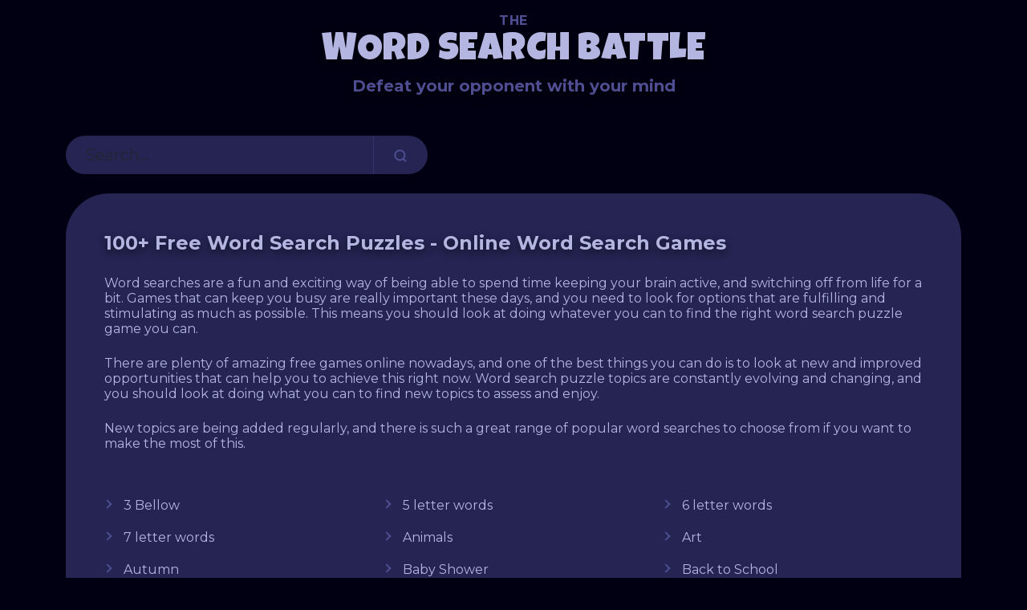

--- FILE ---
content_type: text/html; charset=utf-8
request_url: https://www.wordsearchbattle.io/game-topics/1
body_size: 45166
content:
<!DOCTYPE html>
<html lang="en">
<head>
    <meta charset="utf-8" />
    <meta name="viewport" content="width=device-width, initial-scale=1" />
    <base href="" />


    <meta name="description" content="100&#x2B; word search puzzles to play online. Educational and fun word games for kids and adults. Free word search games are so much fun to play and solve. Enjoy our free online word search puzzle with easy, medium and hard levels.">
    <meta name="keywords" content="word search puzzles, word search games, free word search, online word search, free word search games, word find puzzles, word puzzle games, free word search puzzles, free online word search games, word search puzzles online, word search, wordsearch, word search puzzles, word search games, word search for kids, free word search, online word search, free word search games, free online word search, free word search puzzles, daily word search, easy word search, difficult word search, word search game online, word search with letters, word search puzzles online, free word search online puzzles, online puzzles, word puzzles, word find game, io games, WordSearchBattle, WordSearchBattleio">
    <link rel="canonical" href="https://www.wordsearchbattle.io/game-topics/1">

    <meta property="fb:app_id" content="754871311586098" />
    <meta property="og:type" content="website" />
    <meta property="og:site_name" content="The Word Search Battle" />

    <meta property="og:title" content="The Word Search Battle" />
    <meta property="og:url" content="https://www.wordsearchbattle.io" />
    <meta property="og:image" content="https://www.wordsearchbattle.io/assets/favicon/fav-share2.jpg" />
    <meta property="og:image:width" content="1200" />
    <meta property="og:image:height" content="630" />
    <meta property="og:description" content="Free online word search puzzle. Play a real-time battle against your friend or a single player game." />


    <link rel="apple-touch-icon" sizes="180x180" href="/assets/favicon/apple-touch-icon.png?v=4" />
    <link rel="icon" type="image/png" sizes="32x32" href="/assets/favicon/favicon-32x32.png?v=4" />
    <link rel="icon" type="image/png" sizes="16x16" href="/assets/favicon/favicon-16x16.png?v=5" />
    <link rel="icon" type="image/x-icon" href="/assets/favicon.ico?v=5" />
    <link rel="manifest" href="/assets/favicon/site.webmanifest?v=5">
    <link rel="mask-icon" href="/assets/favicon/safari-pinned-tab.svg?v=4" color="#28266b">
    <meta name="msapplication-TileColor" content="#b5b5e1">
    <meta name="theme-color" content="#ffffff">


    <title>100&#x2B; Free Word Search Puzzles - Online Word Search Games</title>


    
    
        <link rel="stylesheet" href="https://cdn.beuco.org/libraries/bootstrap-v5.3.7/css/bootstrap.min.css" />
        <link rel="stylesheet" href="/assets/css/site.less.min.css?v=EI1YwHmsaEnfANcCCTd0RsazXs9qXAB4DKfzPUA18kM" />
    


    <link href="https://fonts.googleapis.com/css2?family=Luckiest+Guy&family=Montserrat:wght@400;700&display=swap" rel="stylesheet">


    <!-- appInsights -->
    <script type="text/javascript">!function(T,l,y){var S=T.location,k="script",D="instrumentationKey",C="ingestionendpoint",I="disableExceptionTracking",E="ai.device.",b="toLowerCase",w="crossOrigin",N="POST",e="appInsightsSDK",t=y.name||"appInsights";(y.name||T[e])&&(T[e]=t);var n=T[t]||function(d){var g=!1,f=!1,m={initialize:!0,queue:[],sv:"5",version:2,config:d};function v(e,t){var n={},a="Browser";return n[E+"id"]=a[b](),n[E+"type"]=a,n["ai.operation.name"]=S&&S.pathname||"_unknown_",n["ai.internal.sdkVersion"]="javascript:snippet_"+(m.sv||m.version),{time:function(){var e=new Date;function t(e){var t=""+e;return 1===t.length&&(t="0"+t),t}return e.getUTCFullYear()+"-"+t(1+e.getUTCMonth())+"-"+t(e.getUTCDate())+"T"+t(e.getUTCHours())+":"+t(e.getUTCMinutes())+":"+t(e.getUTCSeconds())+"."+((e.getUTCMilliseconds()/1e3).toFixed(3)+"").slice(2,5)+"Z"}(),iKey:e,name:"Microsoft.ApplicationInsights."+e.replace(/-/g,"")+"."+t,sampleRate:100,tags:n,data:{baseData:{ver:2}}}}var h=d.url||y.src;if(h){function a(e){var t,n,a,i,r,o,s,c,u,p,l;g=!0,m.queue=[],f||(f=!0,t=h,s=function(){var e={},t=d.connectionString;if(t)for(var n=t.split(";"),a=0;a<n.length;a++){var i=n[a].split("=");2===i.length&&(e[i[0][b]()]=i[1])}if(!e[C]){var r=e.endpointsuffix,o=r?e.location:null;e[C]="https://"+(o?o+".":"")+"dc."+(r||"services.visualstudio.com")}return e}(),c=s[D]||d[D]||"",u=s[C],p=u?u+"/v2/track":d.endpointUrl,(l=[]).push((n="SDK LOAD Failure: Failed to load Application Insights SDK script (See stack for details)",a=t,i=p,(o=(r=v(c,"Exception")).data).baseType="ExceptionData",o.baseData.exceptions=[{typeName:"SDKLoadFailed",message:n.replace(/\./g,"-"),hasFullStack:!1,stack:n+"\nSnippet failed to load ["+a+"] -- Telemetry is disabled\nHelp Link: https://go.microsoft.com/fwlink/?linkid=2128109\nHost: "+(S&&S.pathname||"_unknown_")+"\nEndpoint: "+i,parsedStack:[]}],r)),l.push(function(e,t,n,a){var i=v(c,"Message"),r=i.data;r.baseType="MessageData";var o=r.baseData;return o.message='AI (Internal): 99 message:"'+("SDK LOAD Failure: Failed to load Application Insights SDK script (See stack for details) ("+n+")").replace(/\"/g,"")+'"',o.properties={endpoint:a},i}(0,0,t,p)),function(e,t){if(JSON){var n=T.fetch;if(n&&!y.useXhr)n(t,{method:N,body:JSON.stringify(e),mode:"cors"});else if(XMLHttpRequest){var a=new XMLHttpRequest;a.open(N,t),a.setRequestHeader("Content-type","application/json"),a.send(JSON.stringify(e))}}}(l,p))}function i(e,t){f||setTimeout(function(){!t&&m.core||a()},500)}var e=function(){var n=l.createElement(k);n.src=h;var e=y[w];return!e&&""!==e||"undefined"==n[w]||(n[w]=e),n.onload=i,n.onerror=a,n.onreadystatechange=function(e,t){"loaded"!==n.readyState&&"complete"!==n.readyState||i(0,t)},n}();y.ld<0?l.getElementsByTagName("head")[0].appendChild(e):setTimeout(function(){l.getElementsByTagName(k)[0].parentNode.appendChild(e)},y.ld||0)}try{m.cookie=l.cookie}catch(p){}function t(e){for(;e.length;)!function(t){m[t]=function(){var e=arguments;g||m.queue.push(function(){m[t].apply(m,e)})}}(e.pop())}var n="track",r="TrackPage",o="TrackEvent";t([n+"Event",n+"PageView",n+"Exception",n+"Trace",n+"DependencyData",n+"Metric",n+"PageViewPerformance","start"+r,"stop"+r,"start"+o,"stop"+o,"addTelemetryInitializer","setAuthenticatedUserContext","clearAuthenticatedUserContext","flush"]),m.SeverityLevel={Verbose:0,Information:1,Warning:2,Error:3,Critical:4};var s=(d.extensionConfig||{}).ApplicationInsightsAnalytics||{};if(!0!==d[I]&&!0!==s[I]){var c="onerror";t(["_"+c]);var u=T[c];T[c]=function(e,t,n,a,i){var r=u&&u(e,t,n,a,i);return!0!==r&&m["_"+c]({message:e,url:t,lineNumber:n,columnNumber:a,error:i}),r},d.autoExceptionInstrumented=!0}return m}(y.cfg);function a(){y.onInit&&y.onInit(n)}(T[t]=n).queue&&0===n.queue.length?(n.queue.push(a),n.trackPageView({})):a()}(window,document,{
src: "https://js.monitor.azure.com/scripts/b/ai.2.min.js", // The SDK URL Source
crossOrigin: "anonymous", 
cfg: { // Application Insights Configuration
    connectionString: 'InstrumentationKey=0eb39334-c2d5-4d44-96d6-90edaf8e0aba'
}});</script>
    <script>
        var ai = window.appInsights;
        if (ai) {
            ai.addTelemetryInitializer(function (e) {
                e.data = e.data || {};
                e.data.AspNetCoreEnvironment = "prd";
                e.data.CategoryName = "WordSearch.Home.Web.Client";
                e.data.ApplicationName = "WordSearch.Home.Web";
                e.data.Version = "1.7.189.0";
            });
            ai.trackPageView();
        }
    </script>

    <!-- Google tag (gtag.js) -->
    <script async src="https://www.googletagmanager.com/gtag/js?id=G-2CSQXL8J4R"></script>
    <script>
        window.dataLayer = window.dataLayer || [];
        function gtag() { dataLayer.push(arguments); }
        gtag('js', new Date());
        gtag('config', 'G-2CSQXL8J4R');
    </script>

    <script async src="https://pagead2.googlesyndication.com/pagead/js/adsbygoogle.js?client=ca-pub-2664133628087984"
            crossorigin="anonymous"></script>

    <meta name="referrer" content="same-origin">
    
            <link rel="next" href="/game-topics/2" />

</head>

<body>
    <nav class="my-3">
        <div class="container text-center">
            <a class="navbar-brand me-0" href="/">
                <span>THE</span>
                <h2>WORD SEARCH BATTLE</h2>
                <h3>Defeat your opponent with your mind</h3>
            </a>
        </div>
    </nav>
    <div class="container pb-5 mt-5">
        <main role="main">
            

<div class="row justify-content-between">
    <div class="col-md-5">
        <form method="post" autocomplete="off" class="form-group">
            <div class="input-group">
                <input class="form-control" placeholder="Search..." type="text" data-val="true" data-val-required="The Search field is required." id="Search" name="Search" value="" />

                <button class="btn btn-secondary input-group-text" type="submit">
                    <img src="/assets/img/search@2x.png" width="20" alt="search word search topics" />
                </button>
            </div>
        <input name="__RequestVerificationToken" type="hidden" value="CfDJ8CwSfOqiI3NImE-dXxUPFKbwrwPryL-s5DJZAPx2-Kvr3XHYphPKIfUz1TMkE2X9xIJOqsiaiovTudJ8DEjCJMi7ICMloq59HGEGlvuO6R3ISki9KXQwvZXp8ObT6h4eKHh49LM6qLXjESuH9hGWLg8" /></form>

    </div>
</div>

<div class="form-group my-4 form-section p-3 p-md-5">



        <h1>100&#x2B; Free Word Search Puzzles - Online Word Search Games</h1>
        <p>
            Word searches are a fun and exciting way of being able to spend time keeping your brain active, and switching off from life for a bit.
            Games that can keep you busy are really important these days, and you need to look for options that are fulfilling and stimulating as much as possible.
            This means you should look at doing whatever you can to find the right word search puzzle game you can.
        </p>
        <p>
            There are plenty of amazing free games online nowadays, and one of the best things you can do is to look at new and improved opportunities that can help you to achieve this right now.
            Word search puzzle topics are constantly evolving and changing, and you should look at doing what you can to find new topics to assess and enjoy.
        </p>
        <p>
            New topics are being added regularly, and there is such a great range of popular word searches to choose from if you want to make the most of this.
        </p>

    <div class="mt-5">
        <ul class="list-unstyled row flex-row">
                <li class="col-lg-4 col-md-6">
                    <div class="position-relative">
                        <a class="btn btn-link arrow-right text-start ms-4" href="/topic/3-bellow">
                            3 Bellow
                        </a>
                    </div>
                </li>
                <li class="col-lg-4 col-md-6">
                    <div class="position-relative">
                        <a class="btn btn-link arrow-right text-start ms-4" href="/topic/5-letter-words">
                            5 letter words
                        </a>
                    </div>
                </li>
                <li class="col-lg-4 col-md-6">
                    <div class="position-relative">
                        <a class="btn btn-link arrow-right text-start ms-4" href="/topic/6-letter-words">
                            6 letter words
                        </a>
                    </div>
                </li>
                <li class="col-lg-4 col-md-6">
                    <div class="position-relative">
                        <a class="btn btn-link arrow-right text-start ms-4" href="/topic/7-letter-words">
                            7 letter words
                        </a>
                    </div>
                </li>
                <li class="col-lg-4 col-md-6">
                    <div class="position-relative">
                        <a class="btn btn-link arrow-right text-start ms-4" href="/topic/animals">
                            Animals
                        </a>
                    </div>
                </li>
                <li class="col-lg-4 col-md-6">
                    <div class="position-relative">
                        <a class="btn btn-link arrow-right text-start ms-4" href="/topic/art">
                            Art
                        </a>
                    </div>
                </li>
                <li class="col-lg-4 col-md-6">
                    <div class="position-relative">
                        <a class="btn btn-link arrow-right text-start ms-4" href="/topic/autumn">
                            Autumn
                        </a>
                    </div>
                </li>
                <li class="col-lg-4 col-md-6">
                    <div class="position-relative">
                        <a class="btn btn-link arrow-right text-start ms-4" href="/topic/baby-shower">
                            Baby Shower
                        </a>
                    </div>
                </li>
                <li class="col-lg-4 col-md-6">
                    <div class="position-relative">
                        <a class="btn btn-link arrow-right text-start ms-4" href="/topic/back-to-school">
                            Back to School
                        </a>
                    </div>
                </li>
                <li class="col-lg-4 col-md-6">
                    <div class="position-relative">
                        <a class="btn btn-link arrow-right text-start ms-4" href="/topic/bags">
                            Bags
                        </a>
                    </div>
                </li>
                <li class="col-lg-4 col-md-6">
                    <div class="position-relative">
                        <a class="btn btn-link arrow-right text-start ms-4" href="/topic/baseball">
                            Baseball
                        </a>
                    </div>
                </li>
                <li class="col-lg-4 col-md-6">
                    <div class="position-relative">
                        <a class="btn btn-link arrow-right text-start ms-4" href="/topic/basketball">
                            Basketball
                        </a>
                    </div>
                </li>
                <li class="col-lg-4 col-md-6">
                    <div class="position-relative">
                        <a class="btn btn-link arrow-right text-start ms-4" href="/topic/bathroom">
                            Bathroom
                        </a>
                    </div>
                </li>
                <li class="col-lg-4 col-md-6">
                    <div class="position-relative">
                        <a class="btn btn-link arrow-right text-start ms-4" href="/topic/beans">
                            Beans
                        </a>
                    </div>
                </li>
                <li class="col-lg-4 col-md-6">
                    <div class="position-relative">
                        <a class="btn btn-link arrow-right text-start ms-4" href="/topic/bedroom-items">
                            Bedroom Items
                        </a>
                    </div>
                </li>
                <li class="col-lg-4 col-md-6">
                    <div class="position-relative">
                        <a class="btn btn-link arrow-right text-start ms-4" href="/topic/beverages">
                            Beverages
                        </a>
                    </div>
                </li>
                <li class="col-lg-4 col-md-6">
                    <div class="position-relative">
                        <a class="btn btn-link arrow-right text-start ms-4" href="/topic/bible">
                            Bible
                        </a>
                    </div>
                </li>
                <li class="col-lg-4 col-md-6">
                    <div class="position-relative">
                        <a class="btn btn-link arrow-right text-start ms-4" href="/topic/birds">
                            Birds
                        </a>
                    </div>
                </li>
                <li class="col-lg-4 col-md-6">
                    <div class="position-relative">
                        <a class="btn btn-link arrow-right text-start ms-4" href="/topic/board-games">
                            Board Games
                        </a>
                    </div>
                </li>
                <li class="col-lg-4 col-md-6">
                    <div class="position-relative">
                        <a class="btn btn-link arrow-right text-start ms-4" href="/topic/breakfast">
                            Breakfast
                        </a>
                    </div>
                </li>
                <li class="col-lg-4 col-md-6">
                    <div class="position-relative">
                        <a class="btn btn-link arrow-right text-start ms-4" href="/topic/cake-filling">
                            Cake Filling
                        </a>
                    </div>
                </li>
                <li class="col-lg-4 col-md-6">
                    <div class="position-relative">
                        <a class="btn btn-link arrow-right text-start ms-4" href="/topic/cakes-and-pies">
                            Cakes and Pies
                        </a>
                    </div>
                </li>
                <li class="col-lg-4 col-md-6">
                    <div class="position-relative">
                        <a class="btn btn-link arrow-right text-start ms-4" href="/topic/candy">
                            Candy
                        </a>
                    </div>
                </li>
                <li class="col-lg-4 col-md-6">
                    <div class="position-relative">
                        <a class="btn btn-link arrow-right text-start ms-4" href="/topic/car-brands">
                            Car Brands
                        </a>
                    </div>
                </li>
                <li class="col-lg-4 col-md-6">
                    <div class="position-relative">
                        <a class="btn btn-link arrow-right text-start ms-4" href="/topic/cat-breeds">
                            Cat Breeds
                        </a>
                    </div>
                </li>
                <li class="col-lg-4 col-md-6">
                    <div class="position-relative">
                        <a class="btn btn-link arrow-right text-start ms-4" href="/topic/cheese">
                            Cheese
                        </a>
                    </div>
                </li>
                <li class="col-lg-4 col-md-6">
                    <div class="position-relative">
                        <a class="btn btn-link arrow-right text-start ms-4" href="/topic/christmas">
                            Christmas
                        </a>
                    </div>
                </li>
                <li class="col-lg-4 col-md-6">
                    <div class="position-relative">
                        <a class="btn btn-link arrow-right text-start ms-4" href="/topic/cities-of-brazil">
                            Cities of Brazil
                        </a>
                    </div>
                </li>
                <li class="col-lg-4 col-md-6">
                    <div class="position-relative">
                        <a class="btn btn-link arrow-right text-start ms-4" href="/topic/cities-of-india">
                            Cities of India
                        </a>
                    </div>
                </li>
                <li class="col-lg-4 col-md-6">
                    <div class="position-relative">
                        <a class="btn btn-link arrow-right text-start ms-4" href="/topic/cities-of-russia">
                            Cities of Russia
                        </a>
                    </div>
                </li>
                <li class="col-lg-4 col-md-6">
                    <div class="position-relative">
                        <a class="btn btn-link arrow-right text-start ms-4" href="/topic/colors">
                            Colors
                        </a>
                    </div>
                </li>
                <li class="col-lg-4 col-md-6">
                    <div class="position-relative">
                        <a class="btn btn-link arrow-right text-start ms-4" href="/topic/computers-and-technology">
                            Computers &amp; Technology
                        </a>
                    </div>
                </li>
                <li class="col-lg-4 col-md-6">
                    <div class="position-relative">
                        <a class="btn btn-link arrow-right text-start ms-4" href="/topic/cookies">
                            Cookies
                        </a>
                    </div>
                </li>
                <li class="col-lg-4 col-md-6">
                    <div class="position-relative">
                        <a class="btn btn-link arrow-right text-start ms-4" href="/topic/cooking-terms">
                            Cooking Terms
                        </a>
                    </div>
                </li>
                <li class="col-lg-4 col-md-6">
                    <div class="position-relative">
                        <a class="btn btn-link arrow-right text-start ms-4" href="/topic/dairy">
                            Dairy
                        </a>
                    </div>
                </li>
                <li class="col-lg-4 col-md-6">
                    <div class="position-relative">
                        <a class="btn btn-link arrow-right text-start ms-4" href="/topic/desserts">
                            Desserts
                        </a>
                    </div>
                </li>
                <li class="col-lg-4 col-md-6">
                    <div class="position-relative">
                        <a class="btn btn-link arrow-right text-start ms-4" href="/topic/diabetes-foods">
                            Diabetes Foods
                        </a>
                    </div>
                </li>
                <li class="col-lg-4 col-md-6">
                    <div class="position-relative">
                        <a class="btn btn-link arrow-right text-start ms-4" href="/topic/dinosaur">
                            Dinosaur
                        </a>
                    </div>
                </li>
                <li class="col-lg-4 col-md-6">
                    <div class="position-relative">
                        <a class="btn btn-link arrow-right text-start ms-4" href="/topic/disney">
                            Disney
                        </a>
                    </div>
                </li>
                <li class="col-lg-4 col-md-6">
                    <div class="position-relative">
                        <a class="btn btn-link arrow-right text-start ms-4" href="/topic/distance-learning">
                            Distance Learning
                        </a>
                    </div>
                </li>
                <li class="col-lg-4 col-md-6">
                    <div class="position-relative">
                        <a class="btn btn-link arrow-right text-start ms-4" href="/topic/dog-breeds">
                            Dog Breeds
                        </a>
                    </div>
                </li>
                <li class="col-lg-4 col-md-6">
                    <div class="position-relative">
                        <a class="btn btn-link arrow-right text-start ms-4" href="/topic/dr-seuss">
                            Dr Seuss
                        </a>
                    </div>
                </li>
                <li class="col-lg-4 col-md-6">
                    <div class="position-relative">
                        <a class="btn btn-link arrow-right text-start ms-4" href="/topic/earth-day">
                            Earth Day
                        </a>
                    </div>
                </li>
                <li class="col-lg-4 col-md-6">
                    <div class="position-relative">
                        <a class="btn btn-link arrow-right text-start ms-4" href="/topic/easter">
                            Easter
                        </a>
                    </div>
                </li>
                <li class="col-lg-4 col-md-6">
                    <div class="position-relative">
                        <a class="btn btn-link arrow-right text-start ms-4" href="/topic/elements">
                            Elements
                        </a>
                    </div>
                </li>
                <li class="col-lg-4 col-md-6">
                    <div class="position-relative">
                        <a class="btn btn-link arrow-right text-start ms-4" href="/topic/energy">
                            Energy
                        </a>
                    </div>
                </li>
                <li class="col-lg-4 col-md-6">
                    <div class="position-relative">
                        <a class="btn btn-link arrow-right text-start ms-4" href="/topic/european-countries">
                            European Countries
                        </a>
                    </div>
                </li>
                <li class="col-lg-4 col-md-6">
                    <div class="position-relative">
                        <a class="btn btn-link arrow-right text-start ms-4" href="/topic/fall">
                            Fall
                        </a>
                    </div>
                </li>
                <li class="col-lg-4 col-md-6">
                    <div class="position-relative">
                        <a class="btn btn-link arrow-right text-start ms-4" href="/topic/farm-animals">
                            Farm Animals
                        </a>
                    </div>
                </li>
                <li class="col-lg-4 col-md-6">
                    <div class="position-relative">
                        <a class="btn btn-link arrow-right text-start ms-4" href="/topic/farming">
                            Farming
                        </a>
                    </div>
                </li>
                <li class="col-lg-4 col-md-6">
                    <div class="position-relative">
                        <a class="btn btn-link arrow-right text-start ms-4" href="/topic/fast-food">
                            Fast Food
                        </a>
                    </div>
                </li>
                <li class="col-lg-4 col-md-6">
                    <div class="position-relative">
                        <a class="btn btn-link arrow-right text-start ms-4" href="/topic/fish">
                            Fish
                        </a>
                    </div>
                </li>
                <li class="col-lg-4 col-md-6">
                    <div class="position-relative">
                        <a class="btn btn-link arrow-right text-start ms-4" href="/topic/flowers">
                            Flowers
                        </a>
                    </div>
                </li>
                <li class="col-lg-4 col-md-6">
                    <div class="position-relative">
                        <a class="btn btn-link arrow-right text-start ms-4" href="/topic/food">
                            Food
                        </a>
                    </div>
                </li>
                <li class="col-lg-4 col-md-6">
                    <div class="position-relative">
                        <a class="btn btn-link arrow-right text-start ms-4" href="/topic/food-and-nutrition">
                            Food and Nutrition
                        </a>
                    </div>
                </li>
                <li class="col-lg-4 col-md-6">
                    <div class="position-relative">
                        <a class="btn btn-link arrow-right text-start ms-4" href="/topic/football">
                            Football
                        </a>
                    </div>
                </li>
                <li class="col-lg-4 col-md-6">
                    <div class="position-relative">
                        <a class="btn btn-link arrow-right text-start ms-4" href="/topic/french-desserts">
                            French Desserts
                        </a>
                    </div>
                </li>
                <li class="col-lg-4 col-md-6">
                    <div class="position-relative">
                        <a class="btn btn-link arrow-right text-start ms-4" href="/topic/french-food">
                            French Food
                        </a>
                    </div>
                </li>
                <li class="col-lg-4 col-md-6">
                    <div class="position-relative">
                        <a class="btn btn-link arrow-right text-start ms-4" href="/topic/friends">
                            Friends
                        </a>
                    </div>
                </li>
                <li class="col-lg-4 col-md-6">
                    <div class="position-relative">
                        <a class="btn btn-link arrow-right text-start ms-4" href="/topic/fruit-and-berries">
                            Fruit &amp; Berries
                        </a>
                    </div>
                </li>
                <li class="col-lg-4 col-md-6">
                    <div class="position-relative">
                        <a class="btn btn-link arrow-right text-start ms-4" href="/topic/fruit-desserts">
                            Fruit Desserts
                        </a>
                    </div>
                </li>
                <li class="col-lg-4 col-md-6">
                    <div class="position-relative">
                        <a class="btn btn-link arrow-right text-start ms-4" href="/topic/fuller-house">
                            Fuller House
                        </a>
                    </div>
                </li>
                <li class="col-lg-4 col-md-6">
                    <div class="position-relative">
                        <a class="btn btn-link arrow-right text-start ms-4" href="/topic/halloween">
                            Halloween
                        </a>
                    </div>
                </li>
                <li class="col-lg-4 col-md-6">
                    <div class="position-relative">
                        <a class="btn btn-link arrow-right text-start ms-4" href="/topic/happy-new-year">
                            Happy New Year
                        </a>
                    </div>
                </li>
                <li class="col-lg-4 col-md-6">
                    <div class="position-relative">
                        <a class="btn btn-link arrow-right text-start ms-4" href="/topic/harry-potter">
                            Harry Potter
                        </a>
                    </div>
                </li>
                <li class="col-lg-4 col-md-6">
                    <div class="position-relative">
                        <a class="btn btn-link arrow-right text-start ms-4" href="/topic/how-to-train-your-dragon">
                            How To Train Your Dragon
                        </a>
                    </div>
                </li>
                <li class="col-lg-4 col-md-6">
                    <div class="position-relative">
                        <a class="btn btn-link arrow-right text-start ms-4" href="/topic/ice-cream-flavors">
                            Ice Cream Flavor&#x27;s
                        </a>
                    </div>
                </li>
                <li class="col-lg-4 col-md-6">
                    <div class="position-relative">
                        <a class="btn btn-link arrow-right text-start ms-4" href="/topic/indian-desserts">
                            Indian Desserts
                        </a>
                    </div>
                </li>
                <li class="col-lg-4 col-md-6">
                    <div class="position-relative">
                        <a class="btn btn-link arrow-right text-start ms-4" href="/topic/islands">
                            Islands
                        </a>
                    </div>
                </li>
                <li class="col-lg-4 col-md-6">
                    <div class="position-relative">
                        <a class="btn btn-link arrow-right text-start ms-4" href="/topic/italian-food">
                            Italian Food
                        </a>
                    </div>
                </li>
                <li class="col-lg-4 col-md-6">
                    <div class="position-relative">
                        <a class="btn btn-link arrow-right text-start ms-4" href="/topic/japanese-food">
                            Japanese Food
                        </a>
                    </div>
                </li>
                <li class="col-lg-4 col-md-6">
                    <div class="position-relative">
                        <a class="btn btn-link arrow-right text-start ms-4" href="/topic/japanese-mountains">
                            Japanese Mountains
                        </a>
                    </div>
                </li>
                <li class="col-lg-4 col-md-6">
                    <div class="position-relative">
                        <a class="btn btn-link arrow-right text-start ms-4" href="/topic/kindergarten">
                            Kindergarten
                        </a>
                    </div>
                </li>
                <li class="col-lg-4 col-md-6">
                    <div class="position-relative">
                        <a class="btn btn-link arrow-right text-start ms-4" href="/topic/kindness">
                            Kindness
                        </a>
                    </div>
                </li>
                <li class="col-lg-4 col-md-6">
                    <div class="position-relative">
                        <a class="btn btn-link arrow-right text-start ms-4" href="/topic/languages">
                            Languages
                        </a>
                    </div>
                </li>
                <li class="col-lg-4 col-md-6">
                    <div class="position-relative">
                        <a class="btn btn-link arrow-right text-start ms-4" href="/topic/liv-and-maddie">
                            Liv and Maddie
                        </a>
                    </div>
                </li>
                <li class="col-lg-4 col-md-6">
                    <div class="position-relative">
                        <a class="btn btn-link arrow-right text-start ms-4" href="/topic/march-8">
                            March 8
                        </a>
                    </div>
                </li>
                <li class="col-lg-4 col-md-6">
                    <div class="position-relative">
                        <a class="btn btn-link arrow-right text-start ms-4" href="/topic/math">
                            Math
                        </a>
                    </div>
                </li>
                <li class="col-lg-4 col-md-6">
                    <div class="position-relative">
                        <a class="btn btn-link arrow-right text-start ms-4" href="/topic/memorial">
                            Memorial
                        </a>
                    </div>
                </li>
                <li class="col-lg-4 col-md-6">
                    <div class="position-relative">
                        <a class="btn btn-link arrow-right text-start ms-4" href="/topic/mexican-food">
                            Mexican Food
                        </a>
                    </div>
                </li>
                <li class="col-lg-4 col-md-6">
                    <div class="position-relative">
                        <a class="btn btn-link arrow-right text-start ms-4" href="/topic/middle-eastern-desserts">
                            Middle Eastern Desserts
                        </a>
                    </div>
                </li>
                <li class="col-lg-4 col-md-6">
                    <div class="position-relative">
                        <a class="btn btn-link arrow-right text-start ms-4" href="/topic/minecraft">
                            Minecraft
                        </a>
                    </div>
                </li>
                <li class="col-lg-4 col-md-6">
                    <div class="position-relative">
                        <a class="btn btn-link arrow-right text-start ms-4" href="/topic/mothers-day">
                            Mother&#x27;s day
                        </a>
                    </div>
                </li>
                <li class="col-lg-4 col-md-6">
                    <div class="position-relative">
                        <a class="btn btn-link arrow-right text-start ms-4" href="/topic/museums">
                            Museums
                        </a>
                    </div>
                </li>
                <li class="col-lg-4 col-md-6">
                    <div class="position-relative">
                        <a class="btn btn-link arrow-right text-start ms-4" href="/topic/mushroom">
                            Mushroom
                        </a>
                    </div>
                </li>
                <li class="col-lg-4 col-md-6">
                    <div class="position-relative">
                        <a class="btn btn-link arrow-right text-start ms-4" href="/topic/music">
                            Music
                        </a>
                    </div>
                </li>
                <li class="col-lg-4 col-md-6">
                    <div class="position-relative">
                        <a class="btn btn-link arrow-right text-start ms-4" href="/topic/musical-instruments">
                            Musical Instruments
                        </a>
                    </div>
                </li>
                <li class="col-lg-4 col-md-6">
                    <div class="position-relative">
                        <a class="btn btn-link arrow-right text-start ms-4" href="/topic/numbers">
                            Numbers
                        </a>
                    </div>
                </li>
                <li class="col-lg-4 col-md-6">
                    <div class="position-relative">
                        <a class="btn btn-link arrow-right text-start ms-4" href="/topic/nuts-and-seeds">
                            Nuts and Seeds
                        </a>
                    </div>
                </li>
                <li class="col-lg-4 col-md-6">
                    <div class="position-relative">
                        <a class="btn btn-link arrow-right text-start ms-4" href="/topic/occupations">
                            Occupations
                        </a>
                    </div>
                </li>
                <li class="col-lg-4 col-md-6">
                    <div class="position-relative">
                        <a class="btn btn-link arrow-right text-start ms-4" href="/topic/peace">
                            Peace
                        </a>
                    </div>
                </li>
                <li class="col-lg-4 col-md-6">
                    <div class="position-relative">
                        <a class="btn btn-link arrow-right text-start ms-4" href="/topic/pets">
                            Pets
                        </a>
                    </div>
                </li>
                <li class="col-lg-4 col-md-6">
                    <div class="position-relative">
                        <a class="btn btn-link arrow-right text-start ms-4" href="/topic/pirates-of-the-caribbean">
                            Pirates of the Caribbean
                        </a>
                    </div>
                </li>
                <li class="col-lg-4 col-md-6">
                    <div class="position-relative">
                        <a class="btn btn-link arrow-right text-start ms-4" href="/topic/pizza-toppings">
                            Pizza Toppings
                        </a>
                    </div>
                </li>
                <li class="col-lg-4 col-md-6">
                    <div class="position-relative">
                        <a class="btn btn-link arrow-right text-start ms-4" href="/topic/planets">
                            Planets
                        </a>
                    </div>
                </li>
                <li class="col-lg-4 col-md-6">
                    <div class="position-relative">
                        <a class="btn btn-link arrow-right text-start ms-4" href="/topic/poets">
                            Poets
                        </a>
                    </div>
                </li>
                <li class="col-lg-4 col-md-6">
                    <div class="position-relative">
                        <a class="btn btn-link arrow-right text-start ms-4" href="/topic/poke">
                            Poke
                        </a>
                    </div>
                </li>
                <li class="col-lg-4 col-md-6">
                    <div class="position-relative">
                        <a class="btn btn-link arrow-right text-start ms-4" href="/topic/pokemon">
                            Pokemon
                        </a>
                    </div>
                </li>
                <li class="col-lg-4 col-md-6">
                    <div class="position-relative">
                        <a class="btn btn-link arrow-right text-start ms-4" href="/topic/presidents">
                            Presidents
                        </a>
                    </div>
                </li>
                <li class="col-lg-4 col-md-6">
                    <div class="position-relative">
                        <a class="btn btn-link arrow-right text-start ms-4" href="/topic/reptiles">
                            Reptiles
                        </a>
                    </div>
                </li>
        </ul>
    </div>


    <div class="mt-4">
            <nav>
                <ul class="pagination justify-content-start">
                    <li class="page-item disabled">
                            <span class="page-link">Previous</span>
                    </li>

                        <li class="page-item disabled">

                                <span class="page-link">1</span>
                        </li>
                        <li class="page-item ">

                                <a class="page-link" href="/game-topics/2">2</a>
                        </li>

                    <li class="page-item ">
                            <a class="page-link" href="/game-topics/2">Next</a>
                    </li>
                </ul>
            </nav>
    </div>


</div>
        </main>
    </div>

    <footer class="pb-3 mb-5">
        <div class="container">
            <div class="row mb-1">
                <div class="col-md-4 text-center text-md-start">
                    &copy; <a href="/">WordSearchBattle.io</a>
                </div>
                <div class="col-md-8 text-center text-md-end">
                    <a class="me-3" href="/word-search-puzzle">Play Online</a>
                    <a class="me-3" href="/game-topics/1">All Puzzles</a>
                    <a href="/Printable">Printable Puzzles</a>
                </div>
            </div>
            <div class="row">
                <div class="col-md-6 text-center text-md-start">
                    <a class="me-3" href="/blog/">Blog</a>
                    <a class="me-3" href="/About">About</a>
                    <a class="me-3" href="/Privacy">Privacy</a>
                </div>
                <div class="col-md-6 text-center text-md-end">
                    v1.7.189.0
                </div>
            </div>
        </div>
    </footer>


    

</body>
</html>

--- FILE ---
content_type: text/html; charset=utf-8
request_url: https://www.google.com/recaptcha/api2/aframe
body_size: 266
content:
<!DOCTYPE HTML><html><head><meta http-equiv="content-type" content="text/html; charset=UTF-8"></head><body><script nonce="ziNqLtMEGyScvvqwrmtkEw">/** Anti-fraud and anti-abuse applications only. See google.com/recaptcha */ try{var clients={'sodar':'https://pagead2.googlesyndication.com/pagead/sodar?'};window.addEventListener("message",function(a){try{if(a.source===window.parent){var b=JSON.parse(a.data);var c=clients[b['id']];if(c){var d=document.createElement('img');d.src=c+b['params']+'&rc='+(localStorage.getItem("rc::a")?sessionStorage.getItem("rc::b"):"");window.document.body.appendChild(d);sessionStorage.setItem("rc::e",parseInt(sessionStorage.getItem("rc::e")||0)+1);localStorage.setItem("rc::h",'1768705234524');}}}catch(b){}});window.parent.postMessage("_grecaptcha_ready", "*");}catch(b){}</script></body></html>

--- FILE ---
content_type: text/css
request_url: https://www.wordsearchbattle.io/assets/css/site.less.min.css?v=EI1YwHmsaEnfANcCCTd0RsazXs9qXAB4DKfzPUA18kM
body_size: 1058
content:
html{position:relative;min-height:100%;width:100%}body{background-color:#000012;color:#b5b5e1;font-family:Montserrat,sans-serif;font-size:16px;font-weight:400;font-stretch:normal;font-style:normal;line-height:normal;letter-spacing:normal}h1,h2,h3,h4{font-weight:700;text-shadow:0 4px 10px rgba(0,0,0,.5);padding-bottom:18px}h1{font-size:24px}h2{font-size:24px}h3{font-size:20px}h4{font-size:18px}p{margin-bottom:24px}input:focus,select:focus,textarea:focus{outline:0}a{color:#635faa}a:hover{color:#eded7e}.navbar{line-height:1.5rem}footer a{color:#b5b5e1}.noselect{-webkit-touch-callout:none;-webkit-user-select:none;-khtml-user-select:none;-moz-user-select:none;-ms-user-select:none;user-select:none}.leaveReview{background-color:#1877f2;color:#fff;padding:3px 8px 2px 8px;font-weight:700}.form-section{border-radius:54px;background-color:rgba(63,61,126,.6)}@media (max-width:768px){.form-section{border-radius:32px}}.navbar-brand{font-family:'Luckiest Guy',cursive;font-weight:400;font-stretch:normal;letter-spacing:.5px;font-style:normal;position:relative;color:#b5b5e1}.navbar-brand span{font-family:Montserrat;font-weight:700;color:#4f4e92}.navbar-brand h2{font-size:48px;font-weight:400;padding-bottom:0;margin-bottom:0}.navbar-brand h3{font-family:Montserrat;font-size:20px;font-weight:700;letter-spacing:normal;line-height:1.4;color:#4f4e92;padding-bottom:0;margin-bottom:0}@media (max-width:576px){.navbar-brand h2{font-size:34px}.navbar-brand h3{font-size:14px}}.centralGradient{background-image:radial-gradient(circle at 50% 37%,rgba(0,0,0,.03),rgba(0,0,0,.72) 104%),radial-gradient(circle at 50% 50%,#4b4599,#010028 51%)}.btn{font-weight:700;border:none;border-radius:32px;padding:12px 24px}.btn.btn-lg{font-weight:900;font-size:24px;padding:12px 48px}.btn.btn-sm{font-weight:700;padding:8px 24px}.btn.btn-link{text-decoration:none;padding:8px 0;font-weight:400;color:#b5b5e1}.btn.btn-link.arrow-right::before{content:'';display:block;position:absolute;top:35%;left:0;width:8px;height:8px;transform:rotate(-45deg);border:solid 2px #4f4e92;border-top-width:0;border-left-width:0}.btn.btn-link:focus,.btn.btn-link:hover{color:#eded7e}.btn.btn-primary{background:0 0;color:#dadafa;background-image:linear-gradient(to bottom,#9a97d5 1%,rgba(99,95,170,.7))}.btn.btn-primary:focus,.btn.btn-primary:hover{background-image:linear-gradient(to bottom,#b6b2fb 1%,rgba(110,105,185,.7))}.btn.btn-secondary{background-color:rgba(63,61,126,.6);color:#b5b5e1}.btn.btn-secondary:focus,.btn.btn-secondary:hover{background-color:#464488}.text-primary{color:#635faa!important}.video-block .mainAnimation{margin:10% 18.6%;background-color:#010028;width:64%;height:58.6%;border-radius:20px}.animationScreen{padding:26px;border-radius:32px;background-color:#1a1743}.animationScreen img{margin:0;padding:0;border-radius:16px}.text-active{color:#eded7e}input[type=text]{border-radius:28px;border:none;background-color:rgba(63,61,126,.6)!important;color:#eded7e!important;height:calc(1.5em + .75rem + 2px);padding:24px 24px;font-size:20px}.pagination .page-item .page-link{font-size:24px;font-weight:900;border-width:0;background-color:transparent;color:#b5b5e1}.pagination .page-item.disabled .page-link{color:#403d7b}.font32{font-size:32px!important}.fontBoldest{font-weight:900}.dailyDescription.collapse{display:block;overflow:hidden;max-height:43pt;text-overflow:ellipsis;cursor:pointer;position:relative}.dailyDescription.collapse .moreLink{position:absolute;right:0;bottom:0;background-color:#000012;box-shadow:rgba(0,0,0,.7) -12px 0 8px}.dailyDescription.collapse.show{max-height:none!important;cursor:default}.dailyDescription.collapse.show .moreLink{display:none}